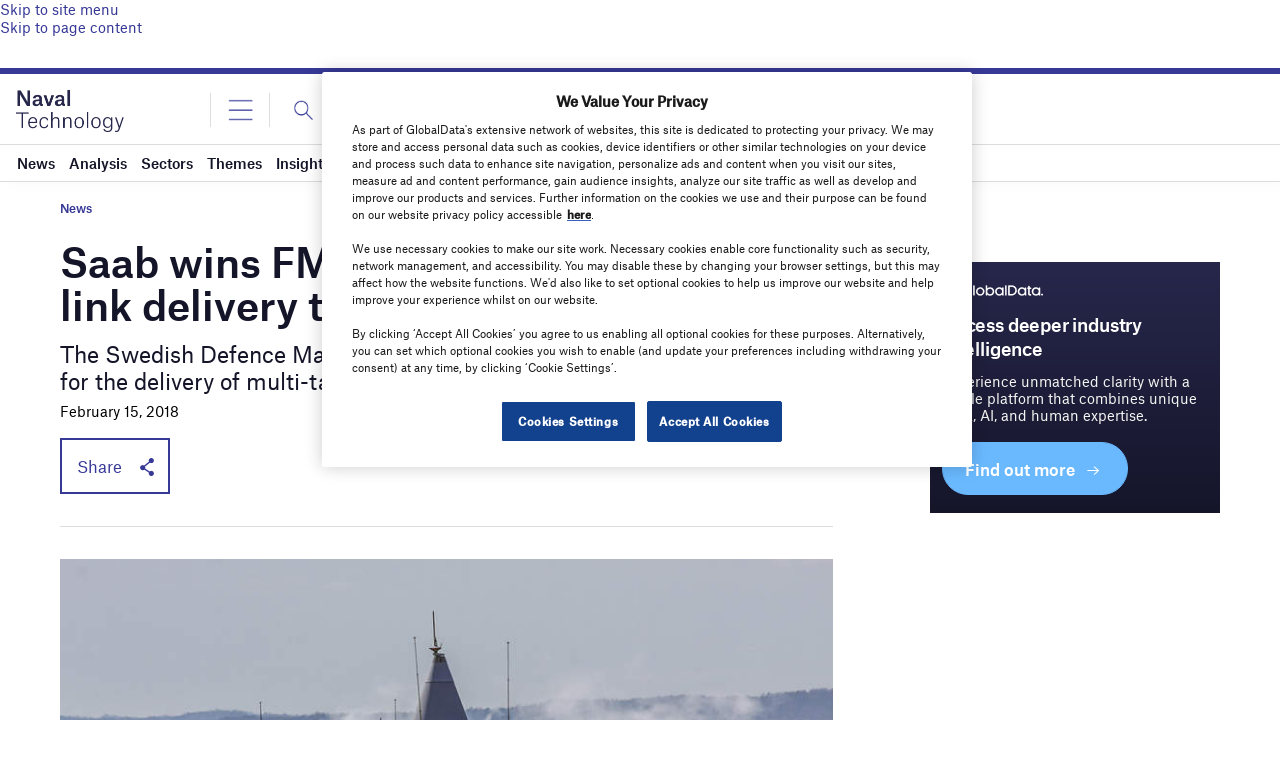

--- FILE ---
content_type: text/html; charset=utf-8
request_url: https://www.google.com/recaptcha/api2/anchor?ar=1&k=6LcqBjQUAAAAAOm0OoVcGhdeuwRaYeG44rfzGqtv&co=aHR0cHM6Ly93d3cubmF2YWwtdGVjaG5vbG9neS5jb206NDQz&hl=en&v=jdMmXeCQEkPbnFDy9T04NbgJ&size=normal&anchor-ms=20000&execute-ms=15000&cb=8r9iasbia1g
body_size: 47454
content:
<!DOCTYPE HTML><html dir="ltr" lang="en"><head><meta http-equiv="Content-Type" content="text/html; charset=UTF-8">
<meta http-equiv="X-UA-Compatible" content="IE=edge">
<title>reCAPTCHA</title>
<style type="text/css">
/* cyrillic-ext */
@font-face {
  font-family: 'Roboto';
  font-style: normal;
  font-weight: 400;
  font-stretch: 100%;
  src: url(//fonts.gstatic.com/s/roboto/v48/KFO7CnqEu92Fr1ME7kSn66aGLdTylUAMa3GUBHMdazTgWw.woff2) format('woff2');
  unicode-range: U+0460-052F, U+1C80-1C8A, U+20B4, U+2DE0-2DFF, U+A640-A69F, U+FE2E-FE2F;
}
/* cyrillic */
@font-face {
  font-family: 'Roboto';
  font-style: normal;
  font-weight: 400;
  font-stretch: 100%;
  src: url(//fonts.gstatic.com/s/roboto/v48/KFO7CnqEu92Fr1ME7kSn66aGLdTylUAMa3iUBHMdazTgWw.woff2) format('woff2');
  unicode-range: U+0301, U+0400-045F, U+0490-0491, U+04B0-04B1, U+2116;
}
/* greek-ext */
@font-face {
  font-family: 'Roboto';
  font-style: normal;
  font-weight: 400;
  font-stretch: 100%;
  src: url(//fonts.gstatic.com/s/roboto/v48/KFO7CnqEu92Fr1ME7kSn66aGLdTylUAMa3CUBHMdazTgWw.woff2) format('woff2');
  unicode-range: U+1F00-1FFF;
}
/* greek */
@font-face {
  font-family: 'Roboto';
  font-style: normal;
  font-weight: 400;
  font-stretch: 100%;
  src: url(//fonts.gstatic.com/s/roboto/v48/KFO7CnqEu92Fr1ME7kSn66aGLdTylUAMa3-UBHMdazTgWw.woff2) format('woff2');
  unicode-range: U+0370-0377, U+037A-037F, U+0384-038A, U+038C, U+038E-03A1, U+03A3-03FF;
}
/* math */
@font-face {
  font-family: 'Roboto';
  font-style: normal;
  font-weight: 400;
  font-stretch: 100%;
  src: url(//fonts.gstatic.com/s/roboto/v48/KFO7CnqEu92Fr1ME7kSn66aGLdTylUAMawCUBHMdazTgWw.woff2) format('woff2');
  unicode-range: U+0302-0303, U+0305, U+0307-0308, U+0310, U+0312, U+0315, U+031A, U+0326-0327, U+032C, U+032F-0330, U+0332-0333, U+0338, U+033A, U+0346, U+034D, U+0391-03A1, U+03A3-03A9, U+03B1-03C9, U+03D1, U+03D5-03D6, U+03F0-03F1, U+03F4-03F5, U+2016-2017, U+2034-2038, U+203C, U+2040, U+2043, U+2047, U+2050, U+2057, U+205F, U+2070-2071, U+2074-208E, U+2090-209C, U+20D0-20DC, U+20E1, U+20E5-20EF, U+2100-2112, U+2114-2115, U+2117-2121, U+2123-214F, U+2190, U+2192, U+2194-21AE, U+21B0-21E5, U+21F1-21F2, U+21F4-2211, U+2213-2214, U+2216-22FF, U+2308-230B, U+2310, U+2319, U+231C-2321, U+2336-237A, U+237C, U+2395, U+239B-23B7, U+23D0, U+23DC-23E1, U+2474-2475, U+25AF, U+25B3, U+25B7, U+25BD, U+25C1, U+25CA, U+25CC, U+25FB, U+266D-266F, U+27C0-27FF, U+2900-2AFF, U+2B0E-2B11, U+2B30-2B4C, U+2BFE, U+3030, U+FF5B, U+FF5D, U+1D400-1D7FF, U+1EE00-1EEFF;
}
/* symbols */
@font-face {
  font-family: 'Roboto';
  font-style: normal;
  font-weight: 400;
  font-stretch: 100%;
  src: url(//fonts.gstatic.com/s/roboto/v48/KFO7CnqEu92Fr1ME7kSn66aGLdTylUAMaxKUBHMdazTgWw.woff2) format('woff2');
  unicode-range: U+0001-000C, U+000E-001F, U+007F-009F, U+20DD-20E0, U+20E2-20E4, U+2150-218F, U+2190, U+2192, U+2194-2199, U+21AF, U+21E6-21F0, U+21F3, U+2218-2219, U+2299, U+22C4-22C6, U+2300-243F, U+2440-244A, U+2460-24FF, U+25A0-27BF, U+2800-28FF, U+2921-2922, U+2981, U+29BF, U+29EB, U+2B00-2BFF, U+4DC0-4DFF, U+FFF9-FFFB, U+10140-1018E, U+10190-1019C, U+101A0, U+101D0-101FD, U+102E0-102FB, U+10E60-10E7E, U+1D2C0-1D2D3, U+1D2E0-1D37F, U+1F000-1F0FF, U+1F100-1F1AD, U+1F1E6-1F1FF, U+1F30D-1F30F, U+1F315, U+1F31C, U+1F31E, U+1F320-1F32C, U+1F336, U+1F378, U+1F37D, U+1F382, U+1F393-1F39F, U+1F3A7-1F3A8, U+1F3AC-1F3AF, U+1F3C2, U+1F3C4-1F3C6, U+1F3CA-1F3CE, U+1F3D4-1F3E0, U+1F3ED, U+1F3F1-1F3F3, U+1F3F5-1F3F7, U+1F408, U+1F415, U+1F41F, U+1F426, U+1F43F, U+1F441-1F442, U+1F444, U+1F446-1F449, U+1F44C-1F44E, U+1F453, U+1F46A, U+1F47D, U+1F4A3, U+1F4B0, U+1F4B3, U+1F4B9, U+1F4BB, U+1F4BF, U+1F4C8-1F4CB, U+1F4D6, U+1F4DA, U+1F4DF, U+1F4E3-1F4E6, U+1F4EA-1F4ED, U+1F4F7, U+1F4F9-1F4FB, U+1F4FD-1F4FE, U+1F503, U+1F507-1F50B, U+1F50D, U+1F512-1F513, U+1F53E-1F54A, U+1F54F-1F5FA, U+1F610, U+1F650-1F67F, U+1F687, U+1F68D, U+1F691, U+1F694, U+1F698, U+1F6AD, U+1F6B2, U+1F6B9-1F6BA, U+1F6BC, U+1F6C6-1F6CF, U+1F6D3-1F6D7, U+1F6E0-1F6EA, U+1F6F0-1F6F3, U+1F6F7-1F6FC, U+1F700-1F7FF, U+1F800-1F80B, U+1F810-1F847, U+1F850-1F859, U+1F860-1F887, U+1F890-1F8AD, U+1F8B0-1F8BB, U+1F8C0-1F8C1, U+1F900-1F90B, U+1F93B, U+1F946, U+1F984, U+1F996, U+1F9E9, U+1FA00-1FA6F, U+1FA70-1FA7C, U+1FA80-1FA89, U+1FA8F-1FAC6, U+1FACE-1FADC, U+1FADF-1FAE9, U+1FAF0-1FAF8, U+1FB00-1FBFF;
}
/* vietnamese */
@font-face {
  font-family: 'Roboto';
  font-style: normal;
  font-weight: 400;
  font-stretch: 100%;
  src: url(//fonts.gstatic.com/s/roboto/v48/KFO7CnqEu92Fr1ME7kSn66aGLdTylUAMa3OUBHMdazTgWw.woff2) format('woff2');
  unicode-range: U+0102-0103, U+0110-0111, U+0128-0129, U+0168-0169, U+01A0-01A1, U+01AF-01B0, U+0300-0301, U+0303-0304, U+0308-0309, U+0323, U+0329, U+1EA0-1EF9, U+20AB;
}
/* latin-ext */
@font-face {
  font-family: 'Roboto';
  font-style: normal;
  font-weight: 400;
  font-stretch: 100%;
  src: url(//fonts.gstatic.com/s/roboto/v48/KFO7CnqEu92Fr1ME7kSn66aGLdTylUAMa3KUBHMdazTgWw.woff2) format('woff2');
  unicode-range: U+0100-02BA, U+02BD-02C5, U+02C7-02CC, U+02CE-02D7, U+02DD-02FF, U+0304, U+0308, U+0329, U+1D00-1DBF, U+1E00-1E9F, U+1EF2-1EFF, U+2020, U+20A0-20AB, U+20AD-20C0, U+2113, U+2C60-2C7F, U+A720-A7FF;
}
/* latin */
@font-face {
  font-family: 'Roboto';
  font-style: normal;
  font-weight: 400;
  font-stretch: 100%;
  src: url(//fonts.gstatic.com/s/roboto/v48/KFO7CnqEu92Fr1ME7kSn66aGLdTylUAMa3yUBHMdazQ.woff2) format('woff2');
  unicode-range: U+0000-00FF, U+0131, U+0152-0153, U+02BB-02BC, U+02C6, U+02DA, U+02DC, U+0304, U+0308, U+0329, U+2000-206F, U+20AC, U+2122, U+2191, U+2193, U+2212, U+2215, U+FEFF, U+FFFD;
}
/* cyrillic-ext */
@font-face {
  font-family: 'Roboto';
  font-style: normal;
  font-weight: 500;
  font-stretch: 100%;
  src: url(//fonts.gstatic.com/s/roboto/v48/KFO7CnqEu92Fr1ME7kSn66aGLdTylUAMa3GUBHMdazTgWw.woff2) format('woff2');
  unicode-range: U+0460-052F, U+1C80-1C8A, U+20B4, U+2DE0-2DFF, U+A640-A69F, U+FE2E-FE2F;
}
/* cyrillic */
@font-face {
  font-family: 'Roboto';
  font-style: normal;
  font-weight: 500;
  font-stretch: 100%;
  src: url(//fonts.gstatic.com/s/roboto/v48/KFO7CnqEu92Fr1ME7kSn66aGLdTylUAMa3iUBHMdazTgWw.woff2) format('woff2');
  unicode-range: U+0301, U+0400-045F, U+0490-0491, U+04B0-04B1, U+2116;
}
/* greek-ext */
@font-face {
  font-family: 'Roboto';
  font-style: normal;
  font-weight: 500;
  font-stretch: 100%;
  src: url(//fonts.gstatic.com/s/roboto/v48/KFO7CnqEu92Fr1ME7kSn66aGLdTylUAMa3CUBHMdazTgWw.woff2) format('woff2');
  unicode-range: U+1F00-1FFF;
}
/* greek */
@font-face {
  font-family: 'Roboto';
  font-style: normal;
  font-weight: 500;
  font-stretch: 100%;
  src: url(//fonts.gstatic.com/s/roboto/v48/KFO7CnqEu92Fr1ME7kSn66aGLdTylUAMa3-UBHMdazTgWw.woff2) format('woff2');
  unicode-range: U+0370-0377, U+037A-037F, U+0384-038A, U+038C, U+038E-03A1, U+03A3-03FF;
}
/* math */
@font-face {
  font-family: 'Roboto';
  font-style: normal;
  font-weight: 500;
  font-stretch: 100%;
  src: url(//fonts.gstatic.com/s/roboto/v48/KFO7CnqEu92Fr1ME7kSn66aGLdTylUAMawCUBHMdazTgWw.woff2) format('woff2');
  unicode-range: U+0302-0303, U+0305, U+0307-0308, U+0310, U+0312, U+0315, U+031A, U+0326-0327, U+032C, U+032F-0330, U+0332-0333, U+0338, U+033A, U+0346, U+034D, U+0391-03A1, U+03A3-03A9, U+03B1-03C9, U+03D1, U+03D5-03D6, U+03F0-03F1, U+03F4-03F5, U+2016-2017, U+2034-2038, U+203C, U+2040, U+2043, U+2047, U+2050, U+2057, U+205F, U+2070-2071, U+2074-208E, U+2090-209C, U+20D0-20DC, U+20E1, U+20E5-20EF, U+2100-2112, U+2114-2115, U+2117-2121, U+2123-214F, U+2190, U+2192, U+2194-21AE, U+21B0-21E5, U+21F1-21F2, U+21F4-2211, U+2213-2214, U+2216-22FF, U+2308-230B, U+2310, U+2319, U+231C-2321, U+2336-237A, U+237C, U+2395, U+239B-23B7, U+23D0, U+23DC-23E1, U+2474-2475, U+25AF, U+25B3, U+25B7, U+25BD, U+25C1, U+25CA, U+25CC, U+25FB, U+266D-266F, U+27C0-27FF, U+2900-2AFF, U+2B0E-2B11, U+2B30-2B4C, U+2BFE, U+3030, U+FF5B, U+FF5D, U+1D400-1D7FF, U+1EE00-1EEFF;
}
/* symbols */
@font-face {
  font-family: 'Roboto';
  font-style: normal;
  font-weight: 500;
  font-stretch: 100%;
  src: url(//fonts.gstatic.com/s/roboto/v48/KFO7CnqEu92Fr1ME7kSn66aGLdTylUAMaxKUBHMdazTgWw.woff2) format('woff2');
  unicode-range: U+0001-000C, U+000E-001F, U+007F-009F, U+20DD-20E0, U+20E2-20E4, U+2150-218F, U+2190, U+2192, U+2194-2199, U+21AF, U+21E6-21F0, U+21F3, U+2218-2219, U+2299, U+22C4-22C6, U+2300-243F, U+2440-244A, U+2460-24FF, U+25A0-27BF, U+2800-28FF, U+2921-2922, U+2981, U+29BF, U+29EB, U+2B00-2BFF, U+4DC0-4DFF, U+FFF9-FFFB, U+10140-1018E, U+10190-1019C, U+101A0, U+101D0-101FD, U+102E0-102FB, U+10E60-10E7E, U+1D2C0-1D2D3, U+1D2E0-1D37F, U+1F000-1F0FF, U+1F100-1F1AD, U+1F1E6-1F1FF, U+1F30D-1F30F, U+1F315, U+1F31C, U+1F31E, U+1F320-1F32C, U+1F336, U+1F378, U+1F37D, U+1F382, U+1F393-1F39F, U+1F3A7-1F3A8, U+1F3AC-1F3AF, U+1F3C2, U+1F3C4-1F3C6, U+1F3CA-1F3CE, U+1F3D4-1F3E0, U+1F3ED, U+1F3F1-1F3F3, U+1F3F5-1F3F7, U+1F408, U+1F415, U+1F41F, U+1F426, U+1F43F, U+1F441-1F442, U+1F444, U+1F446-1F449, U+1F44C-1F44E, U+1F453, U+1F46A, U+1F47D, U+1F4A3, U+1F4B0, U+1F4B3, U+1F4B9, U+1F4BB, U+1F4BF, U+1F4C8-1F4CB, U+1F4D6, U+1F4DA, U+1F4DF, U+1F4E3-1F4E6, U+1F4EA-1F4ED, U+1F4F7, U+1F4F9-1F4FB, U+1F4FD-1F4FE, U+1F503, U+1F507-1F50B, U+1F50D, U+1F512-1F513, U+1F53E-1F54A, U+1F54F-1F5FA, U+1F610, U+1F650-1F67F, U+1F687, U+1F68D, U+1F691, U+1F694, U+1F698, U+1F6AD, U+1F6B2, U+1F6B9-1F6BA, U+1F6BC, U+1F6C6-1F6CF, U+1F6D3-1F6D7, U+1F6E0-1F6EA, U+1F6F0-1F6F3, U+1F6F7-1F6FC, U+1F700-1F7FF, U+1F800-1F80B, U+1F810-1F847, U+1F850-1F859, U+1F860-1F887, U+1F890-1F8AD, U+1F8B0-1F8BB, U+1F8C0-1F8C1, U+1F900-1F90B, U+1F93B, U+1F946, U+1F984, U+1F996, U+1F9E9, U+1FA00-1FA6F, U+1FA70-1FA7C, U+1FA80-1FA89, U+1FA8F-1FAC6, U+1FACE-1FADC, U+1FADF-1FAE9, U+1FAF0-1FAF8, U+1FB00-1FBFF;
}
/* vietnamese */
@font-face {
  font-family: 'Roboto';
  font-style: normal;
  font-weight: 500;
  font-stretch: 100%;
  src: url(//fonts.gstatic.com/s/roboto/v48/KFO7CnqEu92Fr1ME7kSn66aGLdTylUAMa3OUBHMdazTgWw.woff2) format('woff2');
  unicode-range: U+0102-0103, U+0110-0111, U+0128-0129, U+0168-0169, U+01A0-01A1, U+01AF-01B0, U+0300-0301, U+0303-0304, U+0308-0309, U+0323, U+0329, U+1EA0-1EF9, U+20AB;
}
/* latin-ext */
@font-face {
  font-family: 'Roboto';
  font-style: normal;
  font-weight: 500;
  font-stretch: 100%;
  src: url(//fonts.gstatic.com/s/roboto/v48/KFO7CnqEu92Fr1ME7kSn66aGLdTylUAMa3KUBHMdazTgWw.woff2) format('woff2');
  unicode-range: U+0100-02BA, U+02BD-02C5, U+02C7-02CC, U+02CE-02D7, U+02DD-02FF, U+0304, U+0308, U+0329, U+1D00-1DBF, U+1E00-1E9F, U+1EF2-1EFF, U+2020, U+20A0-20AB, U+20AD-20C0, U+2113, U+2C60-2C7F, U+A720-A7FF;
}
/* latin */
@font-face {
  font-family: 'Roboto';
  font-style: normal;
  font-weight: 500;
  font-stretch: 100%;
  src: url(//fonts.gstatic.com/s/roboto/v48/KFO7CnqEu92Fr1ME7kSn66aGLdTylUAMa3yUBHMdazQ.woff2) format('woff2');
  unicode-range: U+0000-00FF, U+0131, U+0152-0153, U+02BB-02BC, U+02C6, U+02DA, U+02DC, U+0304, U+0308, U+0329, U+2000-206F, U+20AC, U+2122, U+2191, U+2193, U+2212, U+2215, U+FEFF, U+FFFD;
}
/* cyrillic-ext */
@font-face {
  font-family: 'Roboto';
  font-style: normal;
  font-weight: 900;
  font-stretch: 100%;
  src: url(//fonts.gstatic.com/s/roboto/v48/KFO7CnqEu92Fr1ME7kSn66aGLdTylUAMa3GUBHMdazTgWw.woff2) format('woff2');
  unicode-range: U+0460-052F, U+1C80-1C8A, U+20B4, U+2DE0-2DFF, U+A640-A69F, U+FE2E-FE2F;
}
/* cyrillic */
@font-face {
  font-family: 'Roboto';
  font-style: normal;
  font-weight: 900;
  font-stretch: 100%;
  src: url(//fonts.gstatic.com/s/roboto/v48/KFO7CnqEu92Fr1ME7kSn66aGLdTylUAMa3iUBHMdazTgWw.woff2) format('woff2');
  unicode-range: U+0301, U+0400-045F, U+0490-0491, U+04B0-04B1, U+2116;
}
/* greek-ext */
@font-face {
  font-family: 'Roboto';
  font-style: normal;
  font-weight: 900;
  font-stretch: 100%;
  src: url(//fonts.gstatic.com/s/roboto/v48/KFO7CnqEu92Fr1ME7kSn66aGLdTylUAMa3CUBHMdazTgWw.woff2) format('woff2');
  unicode-range: U+1F00-1FFF;
}
/* greek */
@font-face {
  font-family: 'Roboto';
  font-style: normal;
  font-weight: 900;
  font-stretch: 100%;
  src: url(//fonts.gstatic.com/s/roboto/v48/KFO7CnqEu92Fr1ME7kSn66aGLdTylUAMa3-UBHMdazTgWw.woff2) format('woff2');
  unicode-range: U+0370-0377, U+037A-037F, U+0384-038A, U+038C, U+038E-03A1, U+03A3-03FF;
}
/* math */
@font-face {
  font-family: 'Roboto';
  font-style: normal;
  font-weight: 900;
  font-stretch: 100%;
  src: url(//fonts.gstatic.com/s/roboto/v48/KFO7CnqEu92Fr1ME7kSn66aGLdTylUAMawCUBHMdazTgWw.woff2) format('woff2');
  unicode-range: U+0302-0303, U+0305, U+0307-0308, U+0310, U+0312, U+0315, U+031A, U+0326-0327, U+032C, U+032F-0330, U+0332-0333, U+0338, U+033A, U+0346, U+034D, U+0391-03A1, U+03A3-03A9, U+03B1-03C9, U+03D1, U+03D5-03D6, U+03F0-03F1, U+03F4-03F5, U+2016-2017, U+2034-2038, U+203C, U+2040, U+2043, U+2047, U+2050, U+2057, U+205F, U+2070-2071, U+2074-208E, U+2090-209C, U+20D0-20DC, U+20E1, U+20E5-20EF, U+2100-2112, U+2114-2115, U+2117-2121, U+2123-214F, U+2190, U+2192, U+2194-21AE, U+21B0-21E5, U+21F1-21F2, U+21F4-2211, U+2213-2214, U+2216-22FF, U+2308-230B, U+2310, U+2319, U+231C-2321, U+2336-237A, U+237C, U+2395, U+239B-23B7, U+23D0, U+23DC-23E1, U+2474-2475, U+25AF, U+25B3, U+25B7, U+25BD, U+25C1, U+25CA, U+25CC, U+25FB, U+266D-266F, U+27C0-27FF, U+2900-2AFF, U+2B0E-2B11, U+2B30-2B4C, U+2BFE, U+3030, U+FF5B, U+FF5D, U+1D400-1D7FF, U+1EE00-1EEFF;
}
/* symbols */
@font-face {
  font-family: 'Roboto';
  font-style: normal;
  font-weight: 900;
  font-stretch: 100%;
  src: url(//fonts.gstatic.com/s/roboto/v48/KFO7CnqEu92Fr1ME7kSn66aGLdTylUAMaxKUBHMdazTgWw.woff2) format('woff2');
  unicode-range: U+0001-000C, U+000E-001F, U+007F-009F, U+20DD-20E0, U+20E2-20E4, U+2150-218F, U+2190, U+2192, U+2194-2199, U+21AF, U+21E6-21F0, U+21F3, U+2218-2219, U+2299, U+22C4-22C6, U+2300-243F, U+2440-244A, U+2460-24FF, U+25A0-27BF, U+2800-28FF, U+2921-2922, U+2981, U+29BF, U+29EB, U+2B00-2BFF, U+4DC0-4DFF, U+FFF9-FFFB, U+10140-1018E, U+10190-1019C, U+101A0, U+101D0-101FD, U+102E0-102FB, U+10E60-10E7E, U+1D2C0-1D2D3, U+1D2E0-1D37F, U+1F000-1F0FF, U+1F100-1F1AD, U+1F1E6-1F1FF, U+1F30D-1F30F, U+1F315, U+1F31C, U+1F31E, U+1F320-1F32C, U+1F336, U+1F378, U+1F37D, U+1F382, U+1F393-1F39F, U+1F3A7-1F3A8, U+1F3AC-1F3AF, U+1F3C2, U+1F3C4-1F3C6, U+1F3CA-1F3CE, U+1F3D4-1F3E0, U+1F3ED, U+1F3F1-1F3F3, U+1F3F5-1F3F7, U+1F408, U+1F415, U+1F41F, U+1F426, U+1F43F, U+1F441-1F442, U+1F444, U+1F446-1F449, U+1F44C-1F44E, U+1F453, U+1F46A, U+1F47D, U+1F4A3, U+1F4B0, U+1F4B3, U+1F4B9, U+1F4BB, U+1F4BF, U+1F4C8-1F4CB, U+1F4D6, U+1F4DA, U+1F4DF, U+1F4E3-1F4E6, U+1F4EA-1F4ED, U+1F4F7, U+1F4F9-1F4FB, U+1F4FD-1F4FE, U+1F503, U+1F507-1F50B, U+1F50D, U+1F512-1F513, U+1F53E-1F54A, U+1F54F-1F5FA, U+1F610, U+1F650-1F67F, U+1F687, U+1F68D, U+1F691, U+1F694, U+1F698, U+1F6AD, U+1F6B2, U+1F6B9-1F6BA, U+1F6BC, U+1F6C6-1F6CF, U+1F6D3-1F6D7, U+1F6E0-1F6EA, U+1F6F0-1F6F3, U+1F6F7-1F6FC, U+1F700-1F7FF, U+1F800-1F80B, U+1F810-1F847, U+1F850-1F859, U+1F860-1F887, U+1F890-1F8AD, U+1F8B0-1F8BB, U+1F8C0-1F8C1, U+1F900-1F90B, U+1F93B, U+1F946, U+1F984, U+1F996, U+1F9E9, U+1FA00-1FA6F, U+1FA70-1FA7C, U+1FA80-1FA89, U+1FA8F-1FAC6, U+1FACE-1FADC, U+1FADF-1FAE9, U+1FAF0-1FAF8, U+1FB00-1FBFF;
}
/* vietnamese */
@font-face {
  font-family: 'Roboto';
  font-style: normal;
  font-weight: 900;
  font-stretch: 100%;
  src: url(//fonts.gstatic.com/s/roboto/v48/KFO7CnqEu92Fr1ME7kSn66aGLdTylUAMa3OUBHMdazTgWw.woff2) format('woff2');
  unicode-range: U+0102-0103, U+0110-0111, U+0128-0129, U+0168-0169, U+01A0-01A1, U+01AF-01B0, U+0300-0301, U+0303-0304, U+0308-0309, U+0323, U+0329, U+1EA0-1EF9, U+20AB;
}
/* latin-ext */
@font-face {
  font-family: 'Roboto';
  font-style: normal;
  font-weight: 900;
  font-stretch: 100%;
  src: url(//fonts.gstatic.com/s/roboto/v48/KFO7CnqEu92Fr1ME7kSn66aGLdTylUAMa3KUBHMdazTgWw.woff2) format('woff2');
  unicode-range: U+0100-02BA, U+02BD-02C5, U+02C7-02CC, U+02CE-02D7, U+02DD-02FF, U+0304, U+0308, U+0329, U+1D00-1DBF, U+1E00-1E9F, U+1EF2-1EFF, U+2020, U+20A0-20AB, U+20AD-20C0, U+2113, U+2C60-2C7F, U+A720-A7FF;
}
/* latin */
@font-face {
  font-family: 'Roboto';
  font-style: normal;
  font-weight: 900;
  font-stretch: 100%;
  src: url(//fonts.gstatic.com/s/roboto/v48/KFO7CnqEu92Fr1ME7kSn66aGLdTylUAMa3yUBHMdazQ.woff2) format('woff2');
  unicode-range: U+0000-00FF, U+0131, U+0152-0153, U+02BB-02BC, U+02C6, U+02DA, U+02DC, U+0304, U+0308, U+0329, U+2000-206F, U+20AC, U+2122, U+2191, U+2193, U+2212, U+2215, U+FEFF, U+FFFD;
}

</style>
<link rel="stylesheet" type="text/css" href="https://www.gstatic.com/recaptcha/releases/jdMmXeCQEkPbnFDy9T04NbgJ/styles__ltr.css">
<script nonce="UnujH-fAssRT9QMSv27fFQ" type="text/javascript">window['__recaptcha_api'] = 'https://www.google.com/recaptcha/api2/';</script>
<script type="text/javascript" src="https://www.gstatic.com/recaptcha/releases/jdMmXeCQEkPbnFDy9T04NbgJ/recaptcha__en.js" nonce="UnujH-fAssRT9QMSv27fFQ">
      
    </script></head>
<body><div id="rc-anchor-alert" class="rc-anchor-alert"></div>
<input type="hidden" id="recaptcha-token" value="[base64]">
<script type="text/javascript" nonce="UnujH-fAssRT9QMSv27fFQ">
      recaptcha.anchor.Main.init("[\x22ainput\x22,[\x22bgdata\x22,\x22\x22,\[base64]/[base64]/[base64]/[base64]/ODU6NzksKFIuUF89RixSKSksUi51KSksUi5TKS5wdXNoKFtQZyx0LFg/[base64]/[base64]/[base64]/[base64]/bmV3IE5bd10oUFswXSk6Vz09Mj9uZXcgTlt3XShQWzBdLFBbMV0pOlc9PTM/bmV3IE5bd10oUFswXSxQWzFdLFBbMl0pOlc9PTQ/[base64]/[base64]/[base64]/[base64]/[base64]/[base64]\\u003d\\u003d\x22,\[base64]\\u003d\\u003d\x22,\x22w44tw4/CmcK1wrcew5/DrMOdw4nDllF8djNqWixFPyDDh8Odw6PCs8OsZBxaEBfCgsKyOmRrw4pJSlxGw6QpdSFIIMK9w4vCsgE4XMO2ZsOqbcKmw55ow63DvRtxw6/DtsO2acKyBcK1KcObwowCeRTCg2nCscKpRMObMS/DhUEMKj11wrEuw7TDmMKDw6VjVcO2wqZjw5PCvQhVwofDtgDDp8OdPClbwqlFNV5Hw4/Ct3vDncK8N8KPXBYTZMOfwpnCjRrCjcKLcMKVwqTCt1LDvlgEBsKyLErCmcKwwokjwrzDvGHDqGtkw7d1SjTDhMK9KsOjw5fDpxFKTCNSW8K0WsK0Mh/Cl8O7A8KFw4FrR8KJwqhResKBwowfREfDmsOow4vCo8Oew7o+XT1awpnDiGkOSXLCgiM6wptLwr7DvHpxwr0wEQBaw6c0wq/DocKgw5PDpy52wp4qLcKQw7UoMsKywrDCnMK8ecKsw7UvSFcnw4TDpsOnVyrDn8Kiw4hGw7nDklEswrFFVsKZwrLCtcKGJ8KGFD7CtRVva2rCksKrAl7DmUTDhcKOwr/[base64]/wq/DjcKCeQ3CnTllw73DgjfDglUiwoBEw7bCnVE+YyISw4HDl09lwoLDlMKAw6YSwrM/w7TCg8K4XQAhAgXDlW9cYsOJOMOyXFTCjMOxe0Rmw5PDk8Orw6nCklzDocKZQWM4wpFfwr7CiFTDvMOww6fCvsKzwp3DsMKrwr9fUcKKDENbwocVbkBxw54cwrDCuMOKw6ZXF8K4VsONHMKWLGPClUfDth09w4bCkcOXfgcBZnrDjRYEP0/CocKsX2fDvCfDhXnCgmQdw45GSC/[base64]/[base64]/CkzZnYsOPYMOsPsOoacKHOEDDhx7DvWzDlG3CsTjDtcOqw7VFwrt1wrnCvMKvw7nCplpIw6RJCsK8woPDl8Osw5LCpQ4lQ8KodMKfw40QByLDr8OIwpIhEcKfWcOZKH3DkcKTw5pQIHhjeR/CrQ/DhMKsEzLDtEJGwojCuSTCjUnDsMKBOnrDkFbCm8OscWc3wo8Aw509SMOFeGkFwrDCn2rCqMKbMGfCqGLCjgBwwo/Do2HCpcOEwq3CjRZaE8KQd8Kyw7dCF8Ovw7k0QsONwrjCuw1nMCI+JHbDtA5tw5AffGwTegAKw6UowrfDshRuIsKfTxvDizvCq17DqsKXfMK/w6RGBR0Fw743ZE5/ZsOSSnEBwpLDrSJNwpBxb8KnMTJqJcOUw73DkMOuwpnDmcOfSsOpwo1CbcKnw5fDtMOPwpjDhlshfRvCqmkYwp7Dl03CsSolwrIvNMO9wp3Dn8OCw5XCqcOqFGDDoiYiwqDDmcKxMMOnw5lXw6jDnW3DmC/[base64]/CsmbDnEXDiMOZfzYOasK1w7dqw7rDonnDn8OoMMKAejbDg13DhsKAPMOEB2kBw4oMWMOzwrw5KcOAABEBwovCv8OewpJlwoQCa37DkFsKwrTDoMKwworDgMKvwoRxNCfCvMKqOVAgwrfDtsK0LB0vA8O/wr/CjjDDjcOtZ0Ytwp/Ch8KNBsOBdkjCr8O9w6/DssKuw4PDnUxFwqFmYhx7w5VreW0MMVbDp8OSP0LCgEfCoUnDpsO4KmLCs8KbGgDCsWDCh1J4LMOhwr7CnVbDl2gJAXDDpk/DpcKiwpYdPGQjQMOvcsKlwqHCucOXJyLDmDTDiMOsO8O0w4vDlsOdUGrDjmLDozxpw6bCicO2AMOWXwphcU7CssK5JsOyDMKZEHvCj8K/EMKffTDDjxnDocOCNMKewqgvwr3CnsOTw6nDt0gVOW7DilUqwq/CmsKhbMO9wqDDrBPCp8KmwpzDkcOjDVfCjcOUDHwkw4sVHXzCocOrw57DsMKRGUR8w6wJw7zDr38Jw68eenzCiwp9w5nDoHnDpDPDjcKrTiHDu8O/[base64]/DiWYIw4oiOxB3wq4cYsKGwr4LwqnDpsKwIMOiMWFeQ1PDvcOVIyMfVMKnw7kQeMOJw73CjSkZTcKjZMOYw5LDhkHDucO4w5R8JcOgw53Duilewo3CssK0wr43BAVYX8O2SCbCrHogw6Umw4/ChgDCmwPDv8KcwpBSwpbDnkfDlcOPw5fCt33DnMKNbMKpw5YPVS/CpMKVa2MjwqU+wpLCicKAw7nDq8OTWcKXwrdkSDbDqsOwBsKkTsO4VMOTwqPClCvCpMOGwrTCv250akIKw6FtFCLCpMKQJXpAMHkaw4paw7/CkMO9Dx7Cn8OtIW/DpcOdw77CqFrCqMK9S8KLacKvwpBOwpYIw7TDuj7Cn3rCqsKVw79UX25sY8KKwp3CgHnDk8KsBAXDvHxtw4LCtsOfwpQ8wovCpsOBwo/[base64]/DsErDisKjw7jDh1Z3wpANFsOCwrTCkDDCpMOdVMOow7/DoCgfR0vDkcO1wrXDmVckDFDDq8KlIsKww69ewp7Do8Kxc1nClmzDnDbCpsKowqDDigE1dsO8GsOWLcKjwohawqTCjTHDicOFw515DsKVP8OedMKtBsOhw4EHw60pwo9TVMO8wrvDkMKHw5JywpPDu8O6wrtswpMdwqQ0w4/DiwB0w6s0w5/DhMKTwrDCkTbCqGXCoS/DkwTDtMOzwoTDl8OVwqlOOg05Akp3dXXCmR3DnsO6w7fDkMKpT8K0w4BjNzjCs2YtVTzDtFBPUcOrM8KsETjCuVLDjiLCnFrDhjXCoMO0TVYqw7DDiMOTGHrCt8KvasOLwrVdwqTDlcOqwr3Cm8OJw5nDicOzFcKyeE3DsMOIElFOw7/Du3fDlcKrU8K/[base64]/[base64]/c03DugrChcOUw6fDhXXCiMKuUsOew7vCp2E1DTfDqh04wo3DmsK/ScO4csKGGMK0w4DDuUbCisOQwprCkMK9Jmt7w4zCgsOpwpbCkgI3d8Ouw67CnBRewr3DocKnw6LDvcOIwqvDsMOZN8OewojCjm/Dj2HDnwIww5dOwo7Du0EzwoLDsMKmw4XDkjhnNh58J8OVRcKlSsOWa8KXVRJVwrNtw5Ngwo1EKm3DuTkKGcKFB8Kzw50owqnDnMKiRBbCu1MAw6ACw5zCvnJSwqtNwp43HkXDmntVBkYKw43DhMOBC8KNFFTDusO+wptpw5zChMOFLsKpwrROw7YPYlUTwpRyMX/CuRPClmHDhn7DiA3DgEZOw7vCoyPDmMOUw4nClArChsOVQAB7wpJbw68cw4/DgsOpTnFUwqYow596aMKeBsOuRcO2Aks0U8OqKCnDn8O/ZcKGSgxnwo/DisObw4XDncKCQX1Gw5wDFSrDrl7CqcOXJsKcwpXDsBPDscOIw4N4w5INwphZw6cVwqrDiFdKw58ONCZQwoLCtMKFw73Cg8KJwqbDscK8w40Xf25/UcKnw7FKRmh1B2VtNlrDjsKVwogYOsK+w4EzScOEYVfDlzDCrcKwwp3Dl1Maw4fCkw5AFsK1w5LDiRsNOsOPZ3PCq8OOwq7DocKiaMOnd8KZw4TCjkXDjHhSRx/Ct8OiUsO0w6/[base64]/DnX/Ci0/DlMOrKj/DrA/Cj8ONIVByw6kgw7XDosOUw5h6NDrDrcOoAVR1MW0iCcOXwrlYwr4mEm1Rwq10w5zCpcKQw6fClcOaw6pBNsKgw6xMwrXDg8Ojw65gT8OMRi/DkMOPwohGMsKpw6TCncKFVsKaw6Btw6ldw6pcwqzDgsKEw6I/[base64]/Cv8OtAcOQa8Owwo8zesK2wpvDk0R7wpExJm85LsOWXmvCullbRMKfWsOswrXDuDnCsB3CokEcwoDCvDgEw7rCgBppZUXDosOBw7R5w55oOWXDkW1YwrfCgXg/NFvDtMOBwrjDvhFXI8Kmw5oFwpvCvcKkwoHDnMO8I8Kpw7w6YMOsdcKgXsOEeVIWwrLDn8KJE8KgXzdCDsO8NDnDisOHw7ESQx/Dp0TCiBDCksK7w5LDuyXCgzPCscOiw6Egw755wpkgwq7CnMKewqfCnRJqw7N7TnzDgMKmwohbBmcpJThUDj3Cp8KCXzRDNQBAP8KDa8OMUMKXZx3DscOGFzHClcKWC8K2wp3DsQhWUjYmwop6QcK9wqHCpD9GXMK5UiLDisKXwrh1w7dmdsO/OU/DojLChn1wwqcawonCucOWw47DhnRAOQdAfMOCR8O4JcK6wr7ChgpPwrjCtsO2dy82TcO+QsO2wrnDssO8FR3DtsOFw78Aw55zQz7DksOTPl7ChTFXwoTDlMKDVcKJwpHCmk00woTDicKWH8OGKcOlwqgnM0LCkh0sYndIwoTCqzEkI8K4w6LClCPDtsO1wocYNgXCkk/ChMOBwpJcEHQuwpIYZT3Cvx3CmsO4Vyk8wrPDpwoJN0AKUW08fT7DgBNMwoY5w5tDD8KkwotwLcO+AcK4wqhKwo0yXxQ7wr/Dnmw4w658DcOFw7hiwofDgQ3ClRgsQsObw5xiwr9zXsKdw6XDt3XDiQbDr8Kuw7jDlVpeWTpswqjDql0bw5rCgjHCqnnCk1EBwptcZ8Kqw7kgwrt4wqM7McKKw4zCg8OOw6dOT0vDm8OxIQ8dAsKATMOtKgDCtMOAJcKQBAB0f8KcZV/[base64]/c8KaI8OrIBfDqiEhEMK1KBnDrFTCpFRcwqRXYHrDhAFIw7w/bx3DlkfCtsKYUDjDlmrDkFbCm8OdLVoiOkodw7dvwqwKwqEgaANbw7/CicK0w7nChmAWwrs1wrvDtcOaw5EBw4TDu8OfeXsrwrxTM2tswqHDjik5TMOiwoLCmH53MXfCl0ZKw5/CqFg4w6/DvMOiJjVNB03DqSHCmE8yUygAw4dfwrAqNsOrw6rCk8KLaGUcwqN8RBPCi8Oqwqg1wodawonChlTCrMOvQhbCjx0vTMOmaxHDnjIeY8KDw71BGEVLQ8Obw4tKBsKiNcOwHmBXD17CvsKkXsONcUvCssOZBmjCsynClQ0vw7DDsmYTTMOJwp/DgVoGDBEiw6jDsMOWT1Y5FcOkTcO0wpvCgyjDtsOfLcKWw6wdw4vDtMKvw6PDsAfDnwHDjMOqw7zCj3DCt1HCrsK5w6I9w4dmwqN/Yx0yw6/DmMK3w5QXwq/Dl8KKfsO4wq9VHMO8w4MSb3bClScgw4ZFw4glw7EcwozCgsOdOUHCp0nDuQvCjRPDgMKawpHCq8KWGcKKZ8OuO1t/[base64]/CnzjClMOPH8Kew5Mpw5vCt8KAwprDtMOKJsOUwrbCozIBbsOvw5zCm8OKOgzDoQ12QMOdI0k3w73DjMOvTgHDv3Q/YsO2wox1flBgYBrDscKHw7QfYsOpL3HClSvDpMKrw69owqAOwrbDinrDpRM3wpTCksKRw79MAMKiXsOyAwrCiMKfInorwrxgDn8RbG7CrsKVwqspanFGP8O0wrTCg3XDnMOdwr5nw4kbwo/CkcOUXWIPWsKwPU/CsGzDlMOyw60FP2/Cl8OAekHDkMOyw6sBw7IuwrZSHi7DqMOnCsOOBcKaSVhhwpjDlld3Ax3CvkJAJcO9KDJXw5LCn8KLPTTDlcKeOcOYw57CusKfasOmwqkIw5bDkMKhcsKUw7HCmcKTWcK5Ll7CjRrCtBc/d8KBw5TDi8OBw4d3w7QlKcKWw7ZnBzTDgjNPNMOMIcK6ZA4Ow4ZIX8OIXMOsw5fCm8KQwp4qND3DqMKsw7/[base64]/DkcKfwqTDnETDgsOxw4HCnhI6w450w4Z4w5M0VU4IBsKuw5Uvw77Dr8OawrPDjcKAOjDCq8KbPxAQfcKZbsOXXMKpwoRDGMKGw4gMDw/CpMKjwrDCsTJKwqDDrXPDgkbCv2sRfURzwrfCtVbChcOaVsOkwohfNsKPG8OowrfCrWNYTkoRCsK2w7IZwptgwrFPwp7DvjbCk8OXw4Qkw7vCpUAIw7caa8OwOAPCgMKrw5nCgyPDhcK4w6LCmy5/w5E4wppOwrxlw6Nac8OWHh7DjkHCpMOIOWzCtsKqw7nCgcO3GxRVw7nDgABDRzLCiG7DolF6w51pwpHDpMOALB97wrQDSMKzHDLDjXheSMKiwrPDry/CtsK2wrUjQC/ChkV0FVnCmnAdw5rCskd1w5bCi8KEB0rCu8Ogw53DlRl7BUUxw51bH37CnSoSwrHDjsKbwq7DsxfCtsOlNnbCmHbCk39VOD45w4okScOJBsK8w6fChjzDg0rCjn10ZVAgwpcYGsKQw75hw5g3Y2weEMO2WAXCmMKQeABawoPChDjCtWvDk2/DkUh1G2Qfw5MXw7zDnkbCjEXDmMOTwqU4w4rCgRsSNg4Qwo/ChnMVUwVrHBvCjcOpw48NwpwIw4BUHMKkOsKnw6IbwokRYUTDqcOrw7wawqPCkQ0Vw4A4YsK0wp3CgcKXaMOmagDDv8OUw5bDjwI8YHgvw4gDKsKTGcKpAR/ClsKQwrfDl8O4WMKjLVwGAEhGwq/CiC0Dwp/Dgl/Cm2M0woDClMOow6rDlzvDrMK+BU87T8Kqw7nCnWZQwqXCpsOswozDr8OHTjHCjn1bKzxxfwzDhSnDiVDDlEQSw7MTw6rDjMOiW1p4w6/CmMOwwr0mTArDmMK4SsO3UMOyGcOnwp57CRw4w5FKw7bDsEDDv8KlccKKw6TDkcKNw5DDixVEal4tw6RZJcOOw7YuPgfDuBXCt8Ojw5rDmsK8wp3CtcK8Nl3DhcOjwrzCjnLCj8OCQlzDucO9wo3DqHDCigoPwrBAw4DDs8OGHSZtMCTDjcKHwrXDhMOvfcOQCsO/JsOoJsKdScOwCg3CnioFYsKNwoDCn8K6w6TDhj89aMOKw4fDmcO3Vww/wpzCm8OiY17ChSsMDQDDnXk+LMKZey/DkFE0dHfDnsK5YAPDq105wowoOMONZ8OCw6PDp8Ogw5xFwrfCkWPCucKhwp3DqkgjwrbDo8Obw4glw61IM8OUwpUkJ8OjFXo1wozDhMKCw45Bw5JYwrbDj8OeSsOHCsK1OMO4O8OAw7ttO1TClW/Dr8Olwrc+cMOkI8OJBTPDu8KawoE2wr/CtwbDv2fClMKqwo8Kw74WH8Khw57Dm8KEXcKnKMKqwqrDtXJdw4pxDkJvwrw+w50FwqV3FRA2wqfDgyIaI8OXwrRDwrnCjFnCnww0RjnDphjCnMORwogswo3CkirCrMOmw7zClsKOGwJaw7PCi8OvXcKaw4zCnUHDmC/CnMOJwojDtMKLOnTCs2LCm1XDnMO8H8OYZWxtU2A9wpXCiDJHw6LDksOSRsOhw5nDkUJew7tLUcK/wq4cHiNIRQrCrXTCvW1bQsKnw4pXTMOSwqYeRzrCuXwKw6jDgsKDJcKgc8KfdsOPwrLCp8KLw51iwqZUW8OdfmPDhW1WwqDDuCnDv1ATw4YIQcODwoF6w5/CocO7wqNeRxcJwrnCocOLY2jCqcKPasKvw4kWw40/NsOCFcObI8Oww6I3d8ONDinChlwAXncVw4TCvjoMwqfDusK4ZsKKbMOAwp3Dv8O2LS3Dm8O+Cic0w5rCgsKyPcKff2vDpcK5ZAfCscK0wrllw7dMwqXDt8KNUFspKsOjWmbCumkjMsKRCxjCqsKIwqFSTRjCqH7CniDCjS/DshcOw55Fw4vCqkrClQJYW8ORczh8w5rCpsK+CH7Csx7ChMOYw5ktwqQtw7QoBirCoDvDisKtw6Bjw50GTXcqw6gvPcOHY8O2YsO7woNuw5rDoCkVw77DqsKFGzXCjsKuw75IwqDCrcK7DsOBUVnCuDzDqjzCv27Cmh/DpmtDwrdGwqHDhsOiw6k5wqA3JsKbODVSw6bCisOww7/DnkFKw5lCwpjCqMOkw6FyZ0DCkcOOfMO2w6QIwrTCoMKcEsKMEXRGw6MIfVo9w4DDuVrDixrCqsKZw7MoJFfDu8KcNcOEwrt2AVDDkMKcGcOUw7rCksO0QsKHNiEqZ8OENhQEwr/[base64]/Dh8K2w7NXSMOuIg3DtcK0wqvDi8KlwoBgQG55LBcfwrLCgkRkwqk5RiLCoWHDhsKYbMOBw5XDtidKY0nConvDoW3DlMOkL8Kbw4HDoDjCly/[base64]/woEbwqLCmX/[base64]/Di8K8ecO1w74RworDl8Klw7rCscKAVMKSdklza8K3CyXDjjHCosKtK8O+w6XCisOhNRkzwqTDqcOTwqYuwqHCpAXDu8Kow4/[base64]/CosK2PsKrLsK8bMKIR8OoWsKWOzFdAcKrw7pew7fCr8OFw6ZVKEDCjcOcw67Dtzl2Pk4qwojCmzkLw7PDmDHDqMK0wplCYR3CusOlLF/CvsKEWU/CpVTCvlVBLsKzw6HDvsO2wpJfJcO5a8Kvwokqw5LCrWRDacOIUMO7ezAxw77DinNLwogVVsKfX8OACkHDr29xEsORwqnCvTrCusO4GsO/T0oaR1cPw6tWCgXDt2sowobDimPCmAt3Fi3Dmg3DhcODwpkKw5XDs8KwJMOGWn9PX8OywrV0O0HDpsK4N8KUw5DCviRjCsOrwrYfWMK3w4E4dQxOwrBXw57Dj05YUsOlwqHCrMOnDMOzw5Bgwoo3woQlw7JUEQ8wwr/CtMOdXQnCgzYKC8OrPsOrbcKuw6w1VxrDocOJwp/Cg8Kaw4TDoAjCjzXDiRnDjG7Cph7CmMOSwozDqXfCln5ldMKUwrXDowfCrELDvR8Uw4YuwpLDkMK/w7TDq2kMVMO3w7DDncO7XMOUwoDDqMKBw7jCmQR5wpZXw7phw6IBwrXCpBczw4pXCAbChsObFzDDt0vDhMOJTcO2w6MAw6cYOsK3worCgcO3VGjDsgpsQybDjR4Bwq09w4TCg3MhHCHCmGA6DMKBTH4rw7dRDRROwr/[base64]/DisK4wq7DmsKLS3TDkh5sPMK5woAjWVrCk8KOwqxMYm0+ZsOpw6DDoDfDt8OWwqIEPznCo0pew498wr0EIsOiLVXDlAbDsMOpwpISw6x3GzzDmcKuV27DnMOAw5DCicKmIwF6FcKowoTDjGJKUEQkwpM6AW/[base64]/DscKBw7XDn8ODMS50QMKYwoTCksOGVAzCrcO5w5HCt3TCrcOcwrHDpcKlwroQbQDCuMKhAsOwXCzDuMKPwpXCr2wcw4LDqw8GwpjCsl8SwonChcO2w7BIw5JGw7PClsKdGcK8w4LCqXRsw6tlw6xnw6DDlcO+w7Y9w6wwKsKkZn/DpQDDo8K7w7MZw65Dw7s0w5lMaQpXUMKSAMK5w4Yca3PCtBzDs8OQcDkfDMKoPFhbwpwfw6jDmMO4w6jCvcKlG8OSa8OVTizDnMKoLsKlw7nCgsOGWMOYwrrCmUDDqn/DvDDDkzouFcKEGcO9Wy7Dn8KYOFsEw5/[base64]/DrDhVRTAeQgkvSsKELB7DksOnN8KXwojDksKsI1QjSmXCkcOne8Ogw5fDsFrDoGHDuMOIwobCuxBRHsK7wqTCjCnCvGLCocKVwrrDrsOEY2ckMFTDrgRIQBVedcOAwrvCtnMVckllQRjCnsKIacOXQ8KFKMKAKcKwwq9iOVbCl8O4R1XDmcK/[base64]/[base64]/Dun8FQcOEw5fCshlaGVIJwovDiB1Hw79md0/DhgXCq3kNA8KUw6/DgMOqwrlzUgfCosODwozDj8OqHMOKN8OSX8KuwpDDrFLDn2fDjcO7EMOdAhvClHRNBMOIw6gkIMK6w7Y0J8KvwpdJwppkOsOIwoLDh8Kabxklw5/DssKBGmrDu3nCuMKTPGDDgG9DfFouw5fCmxnCgyLDqxhQBG/Dv23CqmxLOyoDwrTDpsOGQmbDmEx5SBBwW8OBwqvDi3Y5w4cPw5MIw58DwprCnsKOOgHDvMKzwrc6wrfDgUwUw71/[base64]/[base64]/[base64]/CnMKPYQzCnMOXwolKwq7DqsKdwoMjV8Otw54Twq9uwqTCj1oJw4A1HMOnw5xWYMO7w57DssKEw74Ew7vDjcOzXsOHw51wwqbDpggDL8KGw5cmw4DDtWLCr23CtgcKwoMIdGXCmm3Diz8Qwr/DiMOIaQVew5hvAHzCtMOHw6/CmBnDmxnDoxLCuMOtw6VhwqUNw7HChC3Co8OIUsOEw5lUQFFIw703wo9UX3h+T8Kmw6R2wozDqjU5wrTCqU7CvU/[base64]/DjX8IPg0zw4jDocOeQy3DsUzDo8OqbUnCvMOBTMKEwqTCvcO/wpjCmcOTwqllw4MtwoV1w67DnFnCtUDDonbDs8K8wozDiSkiw7RYaMK5LMKqMMOcwqbCtMKHXcK/[base64]/w6zCuUDDtMKrF0U8w4lbeMKDw5MqwqIvw4DDjBLDvWZXwoYYw70RwpbDscOQwrfDqcKNw5B8asKEw6rDhn3DpsOtVwDDp3rDr8K+Ly7CksO6V0PDksKuwopsVXlFwq/CuTM+V8OcCsOUwqXCtWDCj8Kwd8KxwojDliNRPyXCoVzDqMKlwr9xwqbCqsOOw6HDtxzCgMOfw7/CnRR0wrvCgAzCkMKPJVE7PzTDqcKLZiHDuMKtwpMOw4XCg1wRw5h1w63CihfDocOjw6bCssKWQsOXIcKwIcO6H8OGw44TbcKsw5/Dh2U4ScOoLsOebcOjC8KQCz/DucKQwocIZkDCp33DncOiw53CtR5QwqVBwqzDl0XCmntdwprDhMKTw7bDlW5cw7dPOMKRHcOqwqhxfMKSCkUhw4nCqxnDksOAwq8aLMKACT8jw4wCwqEPVSTDvXAtw5ojwpdBw63Cuy7Cg0tFworDjB8dVX/ChUxeworCp0vDoWvDkMKAblMuw7vCqAHDihzDgcKrw6jCjcKEw61mwplHEz/DrGRlw7PCocKvOcKvwq/ChsK+wogNAsKaO8KlwqhPw7QrUyoiTArDlsO+w7zDlTzColfDnkvDlmsCXm4ZZ17CsMKmamcbw6rCuMKEwqd4J8Ohwo9uFRrCpn48wovCkcOOw7/DpEQCZiHCkXNkwrEKNcOewrrDnXTCjcOKw68Fw6caw71nw7o4wpnDhMKmw7XCgMOKB8Kww6lswpTCs38dLMOlRMKLwqHCt8O8wrHDtMKzSsKhwqrCiS9EwpBLwrVxaE3DvF/Dmz5fdigDw6hkOMOBH8KHw5tvUcKlH8OUVAQ8w5fCo8KOwoTCkm/DvkzDjHxSwrMMwrpiw73Clyoqw4DCgxU3WsK+wpdOwr3Ck8Kxw7powpISK8KNdGrDjDN1J8OfcQ0Gwp7DvMOSQcO9bFkFw7hLbcKBK8Kew7J4w7/CrMOTDSsFw7A3wqfCvS7CucORXsOcNjbDhcO6woJUw4Ucw5LDlWHDmHt0w4ECdiPDk2RQH8ObwpHDrFcYw5PCtcOdQEQNw6vCrsOmw57DusOFcB9Ywo06wpXCqz4PaxbDnDjCn8OJwqbCtAJ+C8K4KsODwqvDjHPCkHzCqcK3IVUnw6hjEU3DmsO/[base64]/DikPCtMOheGRWwrRhE0fDq8KfLMK+wpdbw5JEw5nDksKBw7dqwqfCg8OgwrLCl0FWbxLCj8K2wonDsFZCw5x0wp/CtWh+wqnCkUrDvsKlw4Qnw4/DksOEwqwMWMOmKsO4wpLDhMOvwrNNc1Itw5p2w6HCtTjCqD0QZRgTNzbCkMK4UcKnwolXFcOFd8KwSnZoIMOmCDlVwptEw7UHesKrd8O5wqHCr0HClVAfXsOpw67DkjsIJ8KEIsOsKXE2w6HCg8O7F0/Do8KMw4U6WDzDmsKzw6RucsKidTjDil50wpVhwp3DjcOofMOwwqjDu8K2wr/CoSx/w4DCjMOoEDbDncOFw6hcNcKROBsBP8KWBcOfw7rDmVJwNsOoZsOaw6nCuj3DncOiYMKTMV7CjsKqPcK7wpIcXQUhasKEHMOXw5PCkcKWwp51XcKqccOBw4ZLw5nDhsKEFU/DjwodwptsCFdQw6DDiznCpMOPeHl7wogCMVXDhsOxwoDCtMO2wqrCgcKgwqLDtCQ8wozClX/[base64]/YcKaRmxmID1yfsO4woPCr8KcGR1sw400w7zDiMOyw78Dw7bDjiMAw5PCkR/CglfClcKIwqQswp3CicOewpcowoHDjcObw5jDhsO3a8OXMn/Ct2RywoHCvcKwwoB+wqLDpcK+w6U6AA7CvMO6w6kDw7Bew5PCmSVyw4oKwr3DlkZiwrhaBl7CnMOUw7MKLS4ewqzCkcKmN1BSK8Oew5UXw6xjcQxCNsOPwq9aIkNucxQEwqRFeMOCw6Jyw4Uzw5/CjcKVw4FpH8KJcnDDrcOsw67Cq8KRw7xtC8OrfMKLw53CtDNFKcKzw4jDnsKtwp4iwozDkQc6IMKnYWUKEMKXw4pPQcOQWMOpWWrCv30HHMOtU3bDuMO8N3HDtsKaw7XCh8KvLsOdw5LDq2bChMKJw7PCl2HCl1TCqcObGMOGw7Y/[base64]/[base64]/Dk8Kdw7DCn8KkAcOfaRcAPWnDuMKkw7UDbMKcw7PCm0DDg8Ofw7zCjcKIw4zDrcK8w7bCi8K/wqQ+w6lHwpjCusKQf13DkMKWNDFiw5s+ADkjw4PDgFXCp1nDhsO/w4cfb1TCkSZFw7nCs1bDusKAZcKldMKxdRDDn8KCXVXDgU1xY8OjS8K/w5sRw4AFEnZ/[base64]/I8Krw7LCjsKnw7cHHMKzZxhEwr/Dt8KfZMKdb8KYGcKXwoBxw4bDtWBiw7QrCQYSw43DqMKzwqDCtmlxXcO/wrHDu8KlTsKSQMOke2ciw7JJwoXCq8O8w5fCtsOOAcOOwphtwq4Gb8ORwrrCpVhlYsO1Q8Ouwq1ZI07DrGvDo3/DqUbDgsKrw5RFw7nCscKiw71OTzTChiPDszV1w5UdLmbDjU3Ck8KEw5AgDHMHw7bCmcKnw6/Cv8KGKwcIw7IKwoBHID9SOcKZVwDDk8OKw7HCpMKJwqXDjMOfwofCix7CuMOXPizCjjMRHWlHwpjDisOFJMKwBsKtcFfDoMKKw5kcRsK4BmZ0VcK+RMK6SRnCqm/Dg8OhwozDoMO3T8O0wo/DvMK4w5bDuU0Rw5Iaw6EMEyg1cihswpfDqVrCv1LCijTDohnDtWfCqgPDi8O8w6QYF0LCl0xZJsO3w4Qqw5PDmcOswp4Bw5RIL8OGYsORw6ZpP8ODw6fCucKbwrBEwoR5wqoPwoReQMOow4ZECizCiGg3wo7DiBLCnMOZwqcfOnnCkhVuwr49wpYxI8OJRcK/[base64]/NMOvTMK9w6sxbWLDqijCnFDCnMKgdzZ/RRMTw6nDiW1sN8OHwrB5wqQ/wrPDgUPDscOQDMKEXcKbAcO2wrMPwr4fXDQQEW5bwp9Lw6UXwqBkWiHDqMO1VMOBw7sBwo3Cm8K7wrfCrH1KwrnCi8K+J8Kxw5PCoMKKCFHCnQHCq8KrwpnDtMOPesOGPznCk8KBwoHDhCrCt8OaHzLCsMK4XEcEw68Swq3Dq1PDtXTDssKvw4w4LQPDs1vCqMO/[base64]/YwcUw4/DvcOFOwLCksK+DEbCtsKhY1rDmQXChE3CqiXCmsKewpwCw57CsAdFXmTCkMOZOMK8wq9IKn/Cl8O+OgEBwp0Kfjw8Mmcxw7HCmsOpwpJWwqfCmMOGQ8KfAcKidD7DkMK/OsKdGsOkw7BlWD3DtsOcG8OTKsKAwq1PAhZ4wrLDug0tG8KPwpPDlcKHwpxMw6rChjJrAiFoEcKnJcKHwroQwoxqP8KsMV9IwrTDjzXDtCfDvcKlw43CvMKowqcpw4BIBsO/w6bCt8KrWmbCrQV5wqnDow1Nw7YsTsOYf8KQChkowpV2fsOkwp/DsMKLccO/YMKDwoFcK2nCm8KBBcKBBcO3JVxzw5djw7h6HcOyw4LCvMK5wpddDsK3Uxg9w5AtwprCgl/DssK9w55vwrvDlMKfcMK3EcKpMhQLwrAIDxbDrMOGCgx/wqXCsMKhX8KuKjTCiSnCgXkpEsKuaMK/EsOQEcOQAcO8EcKwwq3DkS3CtnbDoMKgW1/[base64]/DuMOcXzrCmH7DsUQQw7oTWXtLLF7DnSDCocO6LyFTwoswwo1ow6nDj8K5w49AJMKBw6lrwpAEwq/CszfDm2nClMKYwqTDtF3CrsOjworCgwPCvMO1VcKWCR/CvRLCgEDDksOgAXZgwrHDlsOaw6kTVixMwqPCrHfDgsKpVz/DvsOyw7XCusOewpfCs8K9wqkwwpjCvmPCsjzCuxrDlcKdNQ7DnMK8WcOpRsOwSF9FwofCu3vDsjUSw6rCqMOww4R5H8KifRZQIMKvwp8ew6HChcOxMsOXeQhVwqXDsm/Dll81DBPDjsOFwrZDw7lXwq3CoH/CscOqacKcw70WbcKjX8Kzw4TDnjJgBMODEErCqB7CtgIObMKxw7HCrWsXUMK8wrlLJcOUZkvCm8KcN8O0fcOCEn7DvMOmFsOlEG4AflnDucKSPcOEwqJ3CEhFw4seBsKow6DDtsOND8KDwqZ/dnTDtAzCv3pJDsKKd8OQw4fDhDnDpsOOO8OoH17CscOaWlocPmPCtAXCkMKzw5jDhyzChEo6wo4pdCYQUUVKM8OswrfDtRHCiWTDr8OZw6wFwo9/[base64]/DtcOxCmrDvcK0eD/[base64]/[base64]/DisKEeEcKajddUcOVIwc2w79QbcKnw6VNw5HCsHA1wp3ChcKJw5LDgMKCCMKcWAYjeDojc2XDiMO/[base64]/WcOkOsKAP8KwR3dVw5heQGYmw5/CpsKLMWbDtcO/CMODwrEEwoN1Y8ONwr7DjMKpBcO6RRPDnsKuXhRFUBDCgxI4wq49w6LDs8OBaMKHTMKlwphrwrIIWlN1EkzDi8O+wp/[base64]/HcO6wrnDkgHCjl7CnVs3NMK/[base64]/Cu2dQJT3Dg8OdY8KOwprCqsOWwpFMGXHCqsKLw7XCrcKuJsKxFVbDqGoQw40xw7DCicK3w5/Co8KxW8Kiw6hcwr0jwqjCu8OfeGFWSGx4wrVwwoELw7XCi8Kbw4/DrQrDonLDj8KvEkXCt8ORRsKPVcKyTsK0SnzDs8OcwqY8wp7Dg0FGGHXCvcKtwqcmS8K8M3jCqzzCtFoywoIjEi1NwqgsTMOIB2DCjQzCl8OVw4FzwoBmw5/CpnDCqcK1wrhvwq5dwq5Kwq9uRDzDgMKEwoItIMK8QMOsw5oHXwN9JxQFMsKFw7wgw53DpFQUwrHDi0gCIsKzLcKyQMK8c8Kyw7BwU8Ojw5gxw5/[base64]/[base64]/CoXDCksKpeX/Dr8OBZSrCm8O1bDpuw4dZwqt9wpPCggjCqsOmw78CJcOPU8OObcKKTsO1H8OcPcKjGMKQwqAewog+woEdwoF4Q8KbZF/Cs8KScBhpRUIMLMOoPsKgG8K3w4sVeW/Cui7CmV3DmsOSw4B6Qg7DnsKOwpDCh8Onwo/CmMOCw79kfsKdOBAUwrTCksOiWxLCjVFtY8KZB3LCvMK3wq9lMcKLwqN+w6LDrMO5C0gKw4fCoMO7IUUsw4/DvAfDhG7DqMOdDMOiIicOw6zDmCPDrRjDmRd8w6N/[base64]/DlBB6IljDocOmZGwNGcKxWAQLw5nDrjHCiMKiG3TCvMOHLMOUw5DDicK7w4nDncOjwo3CpBcewqktCcKQw6Ajw6ZTw5PCtCnDjsO+QH3CoMODUi3Dh8OsKyFcAsO1FMKdwovCicK2w4XDi2FPcm7DgsO/w6Fgwo7ChRnCucKcw4XDgcOfwpVnw7bDusKcZCPDtwQHUjrDnXF5w4RzZVjDhybDvsOtQz3Cp8KfwpYbchN3AcKLLcKbwpfCisKawrHClxYhDGzDk8OlH8Ksw5UEdVPDnsKqwovDrTcJdi7Cs8OZfMKLwr/[base64]/TMOawqXCu8Oiw51qcsKcC8KMwqJ9wosPw77DjMOEwrkHWGrCmcKtwpUSwrcqLMOHXMKBw5PDviEcdMOMIcKWw6nDmsOxTjxyw6/DoR/DqwHCkRAgNFMlNjbDo8OrXSQTwpHCom3Cgn/CusKewr/DisK2UTDCjk/CvBJwUFPCnEbCvD7CqsOyCzfDs8Kww6jDnU1xwptlwrPCnQ/[base64]/[base64]/Ch8K8wp/CjcOWwo0AASjDhsOdEncsasKgwrYzw6Ftwr7ComdGwqUvwrbCogRqYX8BGV/CgcOzIsKkehhTw7RmdsOuwockVMOwwr80w6nCkEACWsObH3FyMMOdYHbDl2/[base64]/OUkITsO5KjbCm8KVw6fDvcKuw5HDp8OjPcK9McOVTsKVZMKRwrRew4HCtjDCmjpufS3Ds8KOZQXCux8IZD/[base64]/DmT7CtsOmw5TCrmEQw5DDiwZ6w43DiUTDiRY5ADnDksOSw4nCssKmwoJ9w4LDiDXCp8OXw6/CqlvCjEbCjcOzT05dHMKVw4d9wqHDg2tww79swoN+OcOMw4AjbwPDmMKKwr1vw74gYcOPTMOxwqNI\x22],null,[\x22conf\x22,null,\x226LcqBjQUAAAAAOm0OoVcGhdeuwRaYeG44rfzGqtv\x22,0,null,null,null,0,[21,125,63,73,95,87,41,43,42,83,102,105,109,121],[-439842,159],0,null,null,null,null,0,null,0,1,700,1,null,0,\[base64]/tzcYADoGZWF6dTZkEg4Iiv2INxgAOgVNZklJNBoZCAMSFR0U8JfjNw7/vqUGGcSdCRmc4owCGQ\\u003d\\u003d\x22,0,0,null,null,1,null,0,1],\x22https://www.naval-technology.com:443\x22,null,[1,1,1],null,null,null,0,3600,[\x22https://www.google.com/intl/en/policies/privacy/\x22,\x22https://www.google.com/intl/en/policies/terms/\x22],\x22DmNryBOKSUaY31Esiwi8AGTxW2ZQkiDK/eABHxCLQAg\\u003d\x22,0,0,null,1,1765413683423,0,0,[104,11,47,240,183],null,[34,219,49,246,205],\x22RC-rx2_vM0B31dw-A\x22,null,null,null,null,null,\x220dAFcWeA4wiYY1EjIygOIU8usa7tbSWgHCvf99aUkhw99WgsQqWUTJwtdGa87jmlU_4-Xdtt0dBknzUg4l3cjeBjB4SwfpSDxL-w\x22,1765496483480]");
    </script></body></html>

--- FILE ---
content_type: text/html; charset=utf-8
request_url: https://www.google.com/recaptcha/api2/aframe
body_size: -248
content:
<!DOCTYPE HTML><html><head><meta http-equiv="content-type" content="text/html; charset=UTF-8"></head><body><script nonce="NnyTPbik6WeB7whqf5wO0w">/** Anti-fraud and anti-abuse applications only. See google.com/recaptcha */ try{var clients={'sodar':'https://pagead2.googlesyndication.com/pagead/sodar?'};window.addEventListener("message",function(a){try{if(a.source===window.parent){var b=JSON.parse(a.data);var c=clients[b['id']];if(c){var d=document.createElement('img');d.src=c+b['params']+'&rc='+(localStorage.getItem("rc::a")?sessionStorage.getItem("rc::b"):"");window.document.body.appendChild(d);sessionStorage.setItem("rc::e",parseInt(sessionStorage.getItem("rc::e")||0)+1);localStorage.setItem("rc::h",'1765410089860');}}}catch(b){}});window.parent.postMessage("_grecaptcha_ready", "*");}catch(b){}</script></body></html>